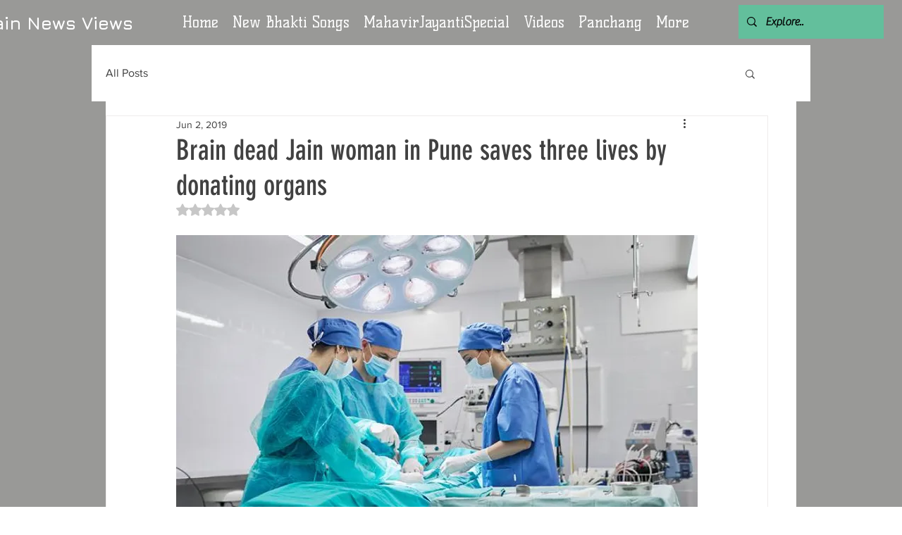

--- FILE ---
content_type: text/html; charset=utf-8
request_url: https://www.google.com/recaptcha/api2/aframe
body_size: 266
content:
<!DOCTYPE HTML><html><head><meta http-equiv="content-type" content="text/html; charset=UTF-8"></head><body><script nonce="PrjfxQuGzx8thJr6xqftNQ">/** Anti-fraud and anti-abuse applications only. See google.com/recaptcha */ try{var clients={'sodar':'https://pagead2.googlesyndication.com/pagead/sodar?'};window.addEventListener("message",function(a){try{if(a.source===window.parent){var b=JSON.parse(a.data);var c=clients[b['id']];if(c){var d=document.createElement('img');d.src=c+b['params']+'&rc='+(localStorage.getItem("rc::a")?sessionStorage.getItem("rc::b"):"");window.document.body.appendChild(d);sessionStorage.setItem("rc::e",parseInt(sessionStorage.getItem("rc::e")||0)+1);localStorage.setItem("rc::h",'1769165901200');}}}catch(b){}});window.parent.postMessage("_grecaptcha_ready", "*");}catch(b){}</script></body></html>